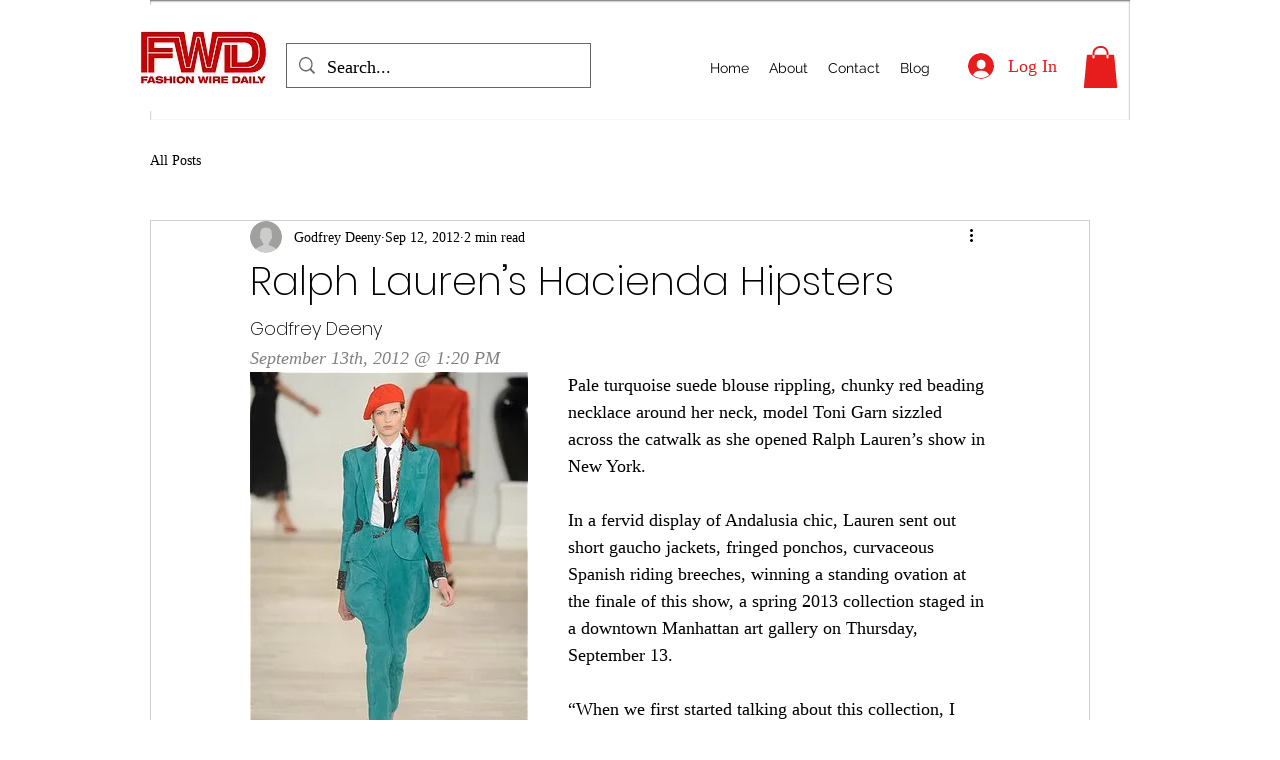

--- FILE ---
content_type: text/css; charset=utf-8
request_url: https://www.fashionwiredaily.com/_serverless/pro-gallery-css-v4-server/layoutCss?ver=2&id=4vfe-not-scoped&items=3662_295_431%7C3544_275_431%7C3447_280_431%7C3555_297_431&container=1264_740_362.09375_720&options=gallerySizeType:px%7CenableInfiniteScroll:true%7CtitlePlacement:SHOW_ON_HOVER%7CimageMargin:5%7CisVertical:false%7CgridStyle:0%7CgalleryLayout:1%7CnumberOfImagesPerRow:0%7CgallerySizePx:300%7CcubeType:fill%7CgalleryThumbnailsAlignment:none
body_size: -15
content:
#pro-gallery-4vfe-not-scoped [data-hook="item-container"][data-idx="0"].gallery-item-container{opacity: 1 !important;display: block !important;transition: opacity .2s ease !important;top: 0px !important;left: 0px !important;right: auto !important;height: 273px !important;width: 187px !important;} #pro-gallery-4vfe-not-scoped [data-hook="item-container"][data-idx="0"] .gallery-item-common-info-outer{height: 100% !important;} #pro-gallery-4vfe-not-scoped [data-hook="item-container"][data-idx="0"] .gallery-item-common-info{height: 100% !important;width: 100% !important;} #pro-gallery-4vfe-not-scoped [data-hook="item-container"][data-idx="0"] .gallery-item-wrapper{width: 187px !important;height: 273px !important;margin: 0 !important;} #pro-gallery-4vfe-not-scoped [data-hook="item-container"][data-idx="0"] .gallery-item-content{width: 187px !important;height: 273px !important;margin: 0px 0px !important;opacity: 1 !important;} #pro-gallery-4vfe-not-scoped [data-hook="item-container"][data-idx="0"] .gallery-item-hover{width: 187px !important;height: 273px !important;opacity: 1 !important;} #pro-gallery-4vfe-not-scoped [data-hook="item-container"][data-idx="0"] .item-hover-flex-container{width: 187px !important;height: 273px !important;margin: 0px 0px !important;opacity: 1 !important;} #pro-gallery-4vfe-not-scoped [data-hook="item-container"][data-idx="0"] .gallery-item-wrapper img{width: 100% !important;height: 100% !important;opacity: 1 !important;} #pro-gallery-4vfe-not-scoped [data-hook="item-container"][data-idx="1"].gallery-item-container{opacity: 1 !important;display: block !important;transition: opacity .2s ease !important;top: 0px !important;left: 192px !important;right: auto !important;height: 273px !important;width: 174px !important;} #pro-gallery-4vfe-not-scoped [data-hook="item-container"][data-idx="1"] .gallery-item-common-info-outer{height: 100% !important;} #pro-gallery-4vfe-not-scoped [data-hook="item-container"][data-idx="1"] .gallery-item-common-info{height: 100% !important;width: 100% !important;} #pro-gallery-4vfe-not-scoped [data-hook="item-container"][data-idx="1"] .gallery-item-wrapper{width: 174px !important;height: 273px !important;margin: 0 !important;} #pro-gallery-4vfe-not-scoped [data-hook="item-container"][data-idx="1"] .gallery-item-content{width: 174px !important;height: 273px !important;margin: 0px 0px !important;opacity: 1 !important;} #pro-gallery-4vfe-not-scoped [data-hook="item-container"][data-idx="1"] .gallery-item-hover{width: 174px !important;height: 273px !important;opacity: 1 !important;} #pro-gallery-4vfe-not-scoped [data-hook="item-container"][data-idx="1"] .item-hover-flex-container{width: 174px !important;height: 273px !important;margin: 0px 0px !important;opacity: 1 !important;} #pro-gallery-4vfe-not-scoped [data-hook="item-container"][data-idx="1"] .gallery-item-wrapper img{width: 100% !important;height: 100% !important;opacity: 1 !important;} #pro-gallery-4vfe-not-scoped [data-hook="item-container"][data-idx="2"].gallery-item-container{opacity: 1 !important;display: block !important;transition: opacity .2s ease !important;top: 0px !important;left: 371px !important;right: auto !important;height: 273px !important;width: 177px !important;} #pro-gallery-4vfe-not-scoped [data-hook="item-container"][data-idx="2"] .gallery-item-common-info-outer{height: 100% !important;} #pro-gallery-4vfe-not-scoped [data-hook="item-container"][data-idx="2"] .gallery-item-common-info{height: 100% !important;width: 100% !important;} #pro-gallery-4vfe-not-scoped [data-hook="item-container"][data-idx="2"] .gallery-item-wrapper{width: 177px !important;height: 273px !important;margin: 0 !important;} #pro-gallery-4vfe-not-scoped [data-hook="item-container"][data-idx="2"] .gallery-item-content{width: 177px !important;height: 273px !important;margin: 0px 0px !important;opacity: 1 !important;} #pro-gallery-4vfe-not-scoped [data-hook="item-container"][data-idx="2"] .gallery-item-hover{width: 177px !important;height: 273px !important;opacity: 1 !important;} #pro-gallery-4vfe-not-scoped [data-hook="item-container"][data-idx="2"] .item-hover-flex-container{width: 177px !important;height: 273px !important;margin: 0px 0px !important;opacity: 1 !important;} #pro-gallery-4vfe-not-scoped [data-hook="item-container"][data-idx="2"] .gallery-item-wrapper img{width: 100% !important;height: 100% !important;opacity: 1 !important;} #pro-gallery-4vfe-not-scoped [data-hook="item-container"][data-idx="3"]{display: none !important;} #pro-gallery-4vfe-not-scoped .pro-gallery-prerender{height:272.6535920843729px !important;}#pro-gallery-4vfe-not-scoped {height:272.6535920843729px !important; width:740px !important;}#pro-gallery-4vfe-not-scoped .pro-gallery-margin-container {height:272.6535920843729px !important;}#pro-gallery-4vfe-not-scoped .pro-gallery {height:272.6535920843729px !important; width:740px !important;}#pro-gallery-4vfe-not-scoped .pro-gallery-parent-container {height:272.6535920843729px !important; width:745px !important;}